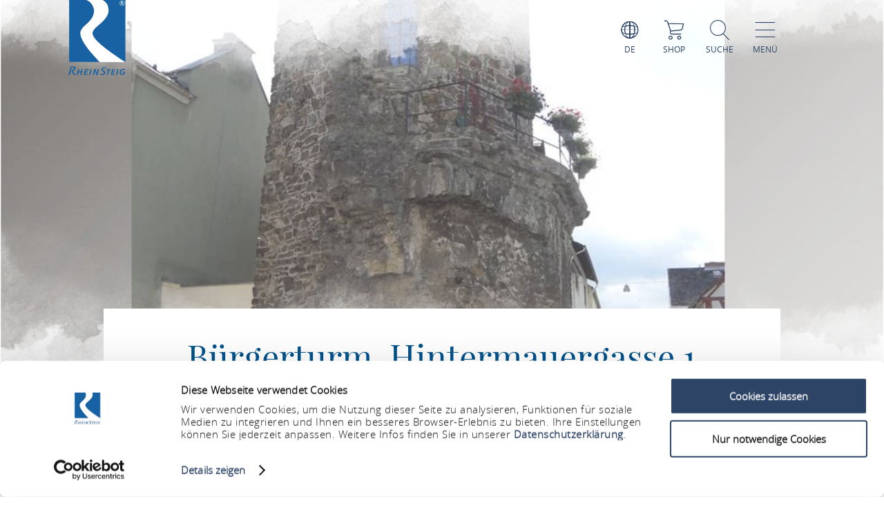

--- FILE ---
content_type: text/html; charset=UTF-8
request_url: https://www.rheinsteig.de/a-buergerturm-hintermauergasse-1
body_size: 11733
content:
<!DOCTYPE html><html lang="de" class="rheinsteig"><head><link rel="stylesheet" href="https://www.rheinsteig.de/portal/dist/_vendor/fonts/A.fonts-icomoon.0bfe24b0.css.pagespeed.cf.DBFfrH-eJG.css"><style>@font-face{font-family:mohaveregular;src:url(portal/dist/_vendor/fonts/Mohave/regular/mohave-regular-webfont.192c7d4a.woff2) format('woff2') , url(portal/dist/_vendor/fonts/Mohave/regular/mohave-regular-webfont.48edaaac.woff) format('woff');font-weight:400;font-style:normal;font-display:swap}</style><style>@font-face{font-family:open_sansregular;src:url(portal/dist/_vendor/fonts/Opensans/regular/opensans-regular-webfont.374b85b0.woff2) format('woff2') , url(portal/dist/_vendor/fonts/Opensans/regular/opensans-regular-webfont.60382fc0.woff) format('woff');font-weight:400;font-style:normal;font-display:swap}</style><style>@font-face{font-family:open_sansbold;src:url(portal/dist/_vendor/fonts/Opensans/bold/opensans-bold-webfont.9b1a6889.woff2) format('woff2') , url(portal/dist/_vendor/fonts/Opensans/bold/opensans-bold-webfont.c4e2ac1d.woff) format('woff');font-weight:400;font-style:normal;font-display:swap}</style><style>@font-face{font-family:open_sanslight;src:url(portal/dist/_vendor/fonts/Opensans/light/opensans-light-webfont.4fc3eb6a.woff2) format('woff2') , url(portal/dist/_vendor/fonts/Opensans/light/opensans-light-webfont.3d12c41e.woff) format('woff');font-weight:400;font-style:normal;font-display:swap}</style><style>@font-face{font-family:open_sanssemibold;src:url(portal/dist/_vendor/fonts/Opensans/semibold/opensans-semibold-webfont.7fa64dda.woff2) format('woff2') , url(portal/dist/_vendor/fonts/Opensans/semibold/opensans-semibold-webfont.ffef9210.woff) format('woff');font-weight:400;font-style:normal;font-display:swap}</style><style>@font-face{font-family:playfair_displayregular;src:url(portal/dist/_vendor/fonts/Playfairdisplay/regular/playfairdisplay-regular-webfont.b984f212.woff2) format('woff2') , url(portal/dist/_vendor/fonts/Playfairdisplay/regular/playfairdisplay-regular-webfont.8111c8bc.woff) format('woff');font-weight:400;font-style:normal;font-display:swap}</style><link rel="stylesheet" href="https://www.rheinsteig.de/portal/dist/atoms/grid/assets/styles/A.grid-base.555cb604.css.pagespeed.cf.wOXEFtiqys.css"><style>@media screen{html{height:auto;background:#fff;overflow-x:hidden}body,html{margin:0;border:0;padding:0;width:100%;box-sizing:border-box;-webkit-overflow-scrolling:touch}body{padding-top:102px}html.-state-noScroll,html.-state-noScroll>body{overflow-y:hidden}}@media screen and (min-width:1001px){body:not(.noBackground){background:url(portal/dist/organisms/frameTop/assets/images/xbackground.162aff9e.png.pagespeed.ic.FVVfAXs1w1.webp) repeat-y;background-size:contain}}@media screen{body.winter{background:url(portal/dist/organisms/frameTop/assets/images/xbackground_winter.b9513436.png.pagespeed.ic.5RPks3nXDz.webp);background-size:contain}a,button{cursor:pointer}em,strong{font:inherit}a{color:inherit}#CybotCookiebotDialogBodyContentTitle{font-size:17px}#CybotCookiebotDialog div{font:300 15px/18px open_sanslight,Arial,sans-serif;font-weight:300;font-style:normal;font-size:15px;line-height:18px}#CybotCookiebotDialogBodyButtonDecline{padding:5px}#CybotCookiebotDialogBodyButtonAccept,#CybotCookiebotDialogBodyButtonDetails{padding:5px 0}}</style><link rel="stylesheet" href="https://www.rheinsteig.de/portal/dist/organisms/pageHeader/assets/styles/pageHeader-base.c69c9906.css"><link rel="stylesheet" href="https://www.rheinsteig.de/portal/dist/organisms/offCanvas/assets/styles/A.offCanvas-base.d9d44b28.css.pagespeed.cf.jiNf82ukgg.css"><link rel="stylesheet" href="https://www.rheinsteig.de/portal/dist/organisms/offCanvasNav/assets/styles/A.offCanvasNav-base.61221a8e.css.pagespeed.cf.WlR-qCTOjZ.css"><link rel="stylesheet" href="https://www.rheinsteig.de/portal/dist/organisms/offCanvasLanguageSwitch/assets/styles/A.offCanvasLanguageSwitch-base.23acaa2c.css.pagespeed.cf.cxZFBt8K5K.css"><link rel="stylesheet" href="https://www.rheinsteig.de/portal/dist/organisms/offCanvasSearch/assets/styles/A.offCanvasSearch-base.59838b5d.css.pagespeed.cf.RWdmZfxNXF.css"><link rel="stylesheet" href="https://www.rheinsteig.de/portal/dist/organisms/textBlock/assets/styles/A.textBlock-base.df1e3625.css.pagespeed.cf.PT9828_o3w.css"><style>.headerImage{width:100%;position:relative;top:-102px;background:#fff;margin-bottom:-125px}</style><style>.headerImage__picture{background-color:#fff;display:block;height:100vh;overflow:hidden;position:relative;text-align:center;width:100%}.headerImage__picture::after{background:url(portal/dist/molecules/headerImage__picture/assets/images/headerMask_small.05bf964b.png.pagespeed.ce.Bb-WS4FcDJ.png) no-repeat;background-size:100% 100%;content:'';height:100%;left:0;pointer-events:none;position:absolute;top:0;width:100%}@media (min-width:1001px){.headerImage__picture::after{background-image:url(portal/dist/molecules/headerImage__picture/assets/images/headerMask.02fe04ec.png.pagespeed.ce.Av4E7B9RSa.png)}}.headerImage__picture>img{display:block;height:auto;left:50%;min-height:100%;min-width:100%;opacity:.8;position:absolute;top:50%;transform:translateX(-50%) translateY(-50%);width:auto}.icon-play.show{display:block;visibility:visible}.videoPlayButton.icon-play{font-size:100px;position:absolute;left:47%;top:45%;z-index:10;cursor:pointer;color:#fff}@media (max-width:550px){.videoPlayButton.icon-play{left:40%}}.headerImage .videoPlaceholder iframe{width:100%;height:100%;left:0;position:relative}.videoPlaceholder{visibility:hidden;position:relative;top:0;height:100%}.ytp-cued-thumbnail-overlay .ytp-large-play-button.ytp-button{display:none}</style><style>#breadcrumb{color:#2d4467;font:400 15px/2em open_sansregular,Arial,sans-serif;font-weight:400;font-style:normal;font-size:15px;line-height:2em;margin-bottom:40px}#breadcrumb p{margin:0;display:inline-block}@media screen and (max-width:550px){#breadcrumb{font:300 14px/2em open_sansregular,Arial,sans-serif;font-weight:300;font-style:normal;font-size:14px;line-height:2em}}#breadcrumb ul{margin:0 0 0 -20px;list-style:none}@media screen and (max-width:1000px){#breadcrumb{position:relative;overflow:auto}#breadcrumb ul{width:200%;top:0;position:absolute}}#breadcrumb ul>li{display:inline-block}#breadcrumb ul>li:not(:last-child)::after{content:'/';display:inline-block;margin:0 10px}#breadcrumb ul>li:last-child{font-weight:700}#breadcrumb ul>li:last-child>a{text-decoration:none}</style><style>.infoBlock{padding:75px;text-align:left}.infoBlock .infoBlock__headline{font:400 33px/1.42857143em open_sansregular,Arial,sans-serif;font-weight:400;font-style:normal;font-size:33px;line-height:1.42857143em;color:#2d4467;margin:0 0 5px;text-align:left;word-break:break-word}.infoBlock .infoBlock__headline::before{font-family:icomoon;content:"\e927";position:relative;font-size:38px;font-weight:900;bottom:-3px}.infoBlock .infoBlock__text{color:#a28f5c;margin-bottom:35px;overflow-wrap:break-word;font:400 20px/2em open_sansregular,Arial,sans-serif;font-weight:400;font-style:normal;font-size:20px;line-height:2em}</style><link rel="stylesheet" href="https://www.rheinsteig.de/portal/dist/organisms/impressions/assets/styles/A.impressions-base.e7257577.css.pagespeed.cf.q7ET2gEHbi.css"><style>.impressions__element{display:inline-block;height:250px;overflow:hidden;position:relative;vertical-align:top;width:90%}@media (min-width:551px){.impressions__element{height:320px;width:90%}}@media (min-width:1001px){.impressions__element:first-child:not(:last-child){height:65%;left:0;position:absolute;width:58%}.impressions__element:first-child:last-child{height:100%;left:0;position:absolute;width:100%}.impressions__element:nth-child(2):not(:last-child){bottom:0;height:46%;left:25%;position:absolute;width:41%}.impressions__element:nth-child(2):last-child{bottom:0;height:65%;position:absolute;right:0;width:58%}.impressions__element:nth-child(3){bottom:0;height:100%;position:absolute;right:0;width:33%}.impressions__element:nth-child(n+4){display:none}}.impressions__element__link{display:block;height:100%;left:0;position:absolute;top:0;width:100%}.impressions__element__icon,.impressions__element__image{left:50%;top:50%;transform:translateX(-50%) translateY(-50%);position:absolute}.impressions__element__image{display:block;height:auto;min-height:100%;min-width:100%;pointer-events:none;width:auto;z-index:1}.impressions__element__icon{color:#fff;font-size:60px;z-index:2}.impressions__element__trustYou{background:#fff;cursor:pointer;overflow:hidden;position:absolute;right:10px;top:10px;z-index:2}.impressions__element__trustYou iframe{border:0;box-sizing:border-box;height:35px;padding:5px 0 0 5px;pointer-events:none;width:200px}@media (max-width:1000px){.impressions__element .impressions__element__image{height:100%}}</style><style>.tabs-default,.tabs-default__positionHelper{position:relative}.tabs-default,.tabs__byline,.tabs__title{word-break:break-word}.tabs-default{z-index:1}.tabs-default__controls:not(.-js-tabs-default__controls--ready)+.tabs-default__positionHelper>.tabs-default__content:not(:first-child){display:none}.tabs-default__controls:not(.-js-tabs-default__controls--ready)+.tabs-default__positionHelper>.tabs-default__content:first-child{display:block}.tabs-default__controls.-js-tabs-default__controls--ready+.tabs-default__positionHelper>.tabs-default__content:not(.-js-tabs-default__content--active){display:none}.tabs__title{text-align:center;color:#cad2c1;margin:0;font:400 160px/1.0738255em mohaveregular,Arial,sans-serif;font-weight:400;font-style:normal;font-size:160px;line-height:1.0738255em}.tabs__byline,.tabs__subtitle{text-align:center;margin:0 0 30px}@media (max-width:1000px){.tabs__title{font:400 60px/1.33333333em mohaveregular,Arial,sans-serif;font-weight:400;font-style:normal;font-size:60px;line-height:1.33333333em}}@media (min-width:1001px){.tabs__title{font:400 160px/1.0738255em mohaveregular,Arial,sans-serif;font-weight:400;font-style:normal;font-size:160px;line-height:1.0738255em}}.tabs__byline{color:#2d4467;font:400 50px/1.42857143em playfair_displayregular,Arial,sans-serif;font-weight:400;font-style:normal;font-size:50px;line-height:1.42857143em}@media (max-width:1000px){.tabs__byline{font-size:30px}}.rrtProject .tabs__title{color:#a69462}.rheinburgenweg .tabs__byline{color:#ae0228}.rheinsteig .tabs__byline{color:#00528b}.winter .tabs__byline{color:#476da3}.tabs__subtitle{color:#2d4467;font:400 50px/1.42857143em playfair_displayregular,Arial,sans-serif;font-weight:400;font-style:normal;font-size:50px;line-height:1.42857143em}</style><link rel="stylesheet" href="https://www.rheinsteig.de/portal/dist/atoms/tabs.information__controls/assets/styles/A.tabs.information__controls-base.2b99d56d.css.pagespeed.cf.E6CMGxD7Cf.css"><style>.tab__services__guides__guideText{font:400 18px/25px open_sansregular,Arial,sans-serif;font-weight:400;font-style:normal;font-size:18px;line-height:25px;color:#2d4467}.tab__services__guides__openingTimes{font:400 18px/25px open_sanssemibold,Arial,sans-serif;font-weight:400;font-style:normal;font-size:18px;line-height:25px;color:#2d4467}</style><style>.tab__contactInfo{font:400 16px/25px open_sansregular,Arial,sans-serif;font-weight:400;font-style:normal;font-size:16px;line-height:25px;color:#2d4467}.tab__contactInfo__contact__title{font-weight:700}.tab__contactInfo__contact__city,.tab__contactInfo__contact__street,.tab__contactInfo__contact__title{margin-bottom:8px}a.routeButton{padding:5px;cursor:pointer;text-transform:uppercase;border:none;background:#a2466f;color:#fff;font:400 18px/1.76470588em playfair_displayregular,Arial,sans-serif;font-weight:400;font-size:18px;text-decoration:none}.rrtProject a.routeButton{background:#8e1c3f}.rheinburgenweg a.routeButton{background:#ae0228}.rheinsteig a.routeButton{background:#00528b}.tab__contactInfo__staticMap{height:360px;margin-bottom:25px}@media (max-width:900px){.tab__contactInfo__staticMap{margin-bottom:0;height:auto}}@media (max-width:630px){.tab__contactInfo__staticMap img{width:100%}}.tab__contactInfo__contact{padding-top:25px}@media (max-width:1000px){.tab__contactInfo__contact{width:80.5%!important}}@media (max-width:630px){.h-grid:not([class*=h-grid-ty-]):not(.h-grid-noMargin).tab__contactInfo{margin:0;width:100%}.h-grid:not([class*=h-grid-ty-]):not(.h-grid-noMargin) [class*=h-el-sm].tab__contactInfo__staticMap{margin:0;padding:0;width:100%}}</style><style>.cookieconsent-placeholder{max-height:100%;min-height:200px;background-color:#fff;width:100%;max-width:100%;display:-ms-flexbox;display:flex;-ms-flex-direction:column;flex-direction:column;-ms-flex-pack:center;justify-content:center;-ms-flex-align:center;align-items:center}.cookieconsent-placeholder__center{color:#000;margin:0 auto;font:300 1.2rem/1.5 open_sanslight,Arial,sans-serif;font-weight:300;font-style:normal;font-size:1.2rem;line-height:1.5;width:100%;display:-ms-flexbox;display:flex;-ms-flex-pack:center;justify-content:center;-ms-flex-align:center;align-items:center;-ms-flex-direction:column;flex-direction:column;z-index:1}@media (max-width:500px){.cookieconsent-placeholder__center{width:calc(100% - 20px)}}.cookieconsent-placeholder__center p{text-align:center!important}.cookieconsent-placeholder__center a{text-align:center!important;margin:0 auto!important}</style><style>.tab__distances__item::before{font-family:icomoon!important;speak:never;font-style:normal;font-weight:400;font-variant:normal;text-transform:none;line-height:1;-webkit-font-smoothing:antialiased;-moz-osx-font-smoothing:grayscale;content:"\e91f"}.tab__distances{list-style:none;margin:0;padding:0}.tab__distances__item{font:400 20px/27px open_sansregular,Arial,sans-serif;font-weight:400;font-style:normal;font-size:20px;line-height:27px;color:#2d4467;padding:0 0 25px 25px;position:relative}.tab__distances__item::before{font-size:11px;left:0;position:absolute;top:8px}.tab__distances__item strong{font:400 20px/27px open_sanssemibold,Arial,sans-serif;font-weight:400;font-style:normal;font-size:20px;line-height:27px}</style><style>.tab__certifications__info{margin-bottom:25px;font:400 18px/25px open_sansregular,Arial,sans-serif;font-weight:400;font-style:normal;font-size:18px;line-height:25px;color:#2d4467}.tab__certifications__info__certification{display:inline-block;font:400 18px/25px open_sansregular,Arial,sans-serif;font-weight:400;font-style:normal;font-size:18px;line-height:25px;color:#2d4467}.certificatesList{padding-bottom:15px}.certificatesList .tab__certifications__info__certification.certificate24 img{height:150px}.certificatesList .tab__certifications__info__certification img{height:100px}</style><style>.tab__endowments__info{margin-bottom:25px;font:400 18px/25px open_sansregular,Arial,sans-serif;font-weight:400;font-style:normal;font-size:18px;line-height:25px;color:#2d4467}.tab__endowments__info__endowment{font-family:icomoon,open_sansregular;display:inline-block;height:27px;margin-right:6px;font-size:20px}.tab__endowments__info__endowment::before{content:"\e920";padding:5px}.h-grid:not([class*=h-grid-sm-]):not(.h-grid-noMargin) .h-el-sm-10.tab__endowments__info{width:100%}.rrtProject .tab__endowments__info__endowment::before{color:#a69462}</style><style>.tab__services__pricing__category{font:400 18px/25px open_sansregular,Arial,sans-serif;font-weight:400;font-style:normal;font-size:18px;line-height:25px;color:#2d4467}.tab__services__pricing__price{font:400 18px/25px open_sanssemibold,Arial,sans-serif;font-weight:400;font-style:normal;font-size:18px;line-height:25px;color:#2d4467}</style><style>.tab__ticketInfo__priceInformation,.tab__ticketInfo__pricing{margin-bottom:25px;font:400 18px/25px open_sansregular,Arial,sans-serif;font-weight:400;font-style:normal;font-size:18px;line-height:25px;color:#2d4467}.tab__ticketInfo__pricing__price{font:400 18px/25px open_sanssemibold,Arial,sans-serif;font-weight:400;font-style:normal;font-size:18px;line-height:25px;color:#2d4467}.tab__ticketInfo__pricing__booking{text-align:center}.tab__ticketInfo__pricing__booking>button{bottom:0}</style><style>#pageFooter{overflow:hidden}@media (min-width:1001px){#pageFooter{background:url(portal/dist/organisms/pageFooter/assets/images/xfooterBackground.46df0aba.png.pagespeed.ic.t-Ds1eesla.webp) no-repeat #fff}}@media (max-width:1000px){#pageFooter{text-align:center;background:url(portal/dist/organisms/pageFooter/assets/images/xfooterBackgroundMobile.a060b145.png.pagespeed.ic.wa479LhJyW.webp) no-repeat #fff;background-size:cover}}@media (max-width:550px){#pageFooter{background-position:50% 50%}}@media (min-width:1001px){.winter #pageFooter{background:url(portal/dist/organisms/pageFooter/assets/images/xfooterBackgroundWinter.b96e8f51.png.pagespeed.ic.ZUJruSFp-T.webp) no-repeat #fff}}#pageFooter>.h-grid>h2{color:#cad2c1;margin:0}@media (min-width:1441px){#pageFooter>.h-grid>h2{font:400 160px/135px mohaveregular,Arial,sans-serif;font-weight:400;font-style:normal;font-size:160px;line-height:135px;padding-top:8px}}@media (max-width:1440px){#pageFooter>.h-grid>h2{font:400 55px/1.22222222em mohaveregular,Arial,sans-serif;font-weight:400;font-style:normal;font-size:55px;line-height:1.22222222em}}@media (max-width:550px){#pageFooter>.h-grid>h2{line-height:.9em}}@media (max-width:1000px){.winter #pageFooter{background:url(portal/dist/organisms/pageFooter/assets/images/xfooterBackgroundMobileWinter.d0a3125c.png.pagespeed.ic.AnP2F1HXli.webp) no-repeat #fff;background-size:cover}#pageFooter>.h-grid>h3{font-size:30px}}.rrtProject #pageFooter>.h-grid>h2{color:#a69462}#pageFooter.followingPagesFooter>.h-grid>h2{color:#4f9047}</style><link rel="stylesheet" href="https://www.rheinsteig.de/portal/dist/molecules/pageFooter__contact/assets/styles/A.pageFooter__contact-base.65c4921f.css.pagespeed.cf.Qi4L74I_V_.css"><style>.pageFooter__openingHours>h3{color:#2d4467;margin:0 0 30px}@media (min-width:1440px){.pageFooter__openingHours>h3{font:400 50px/1.1em playfair_displayregular,Arial,sans-serif;font-weight:400;font-style:normal;font-size:50px;line-height:1.1em}}@media (max-width:1439px){.pageFooter__openingHours>h3{font:400 35px/1.28571429em playfair_displayregular,Arial,sans-serif;font-weight:400;font-style:normal;font-size:35px;line-height:1.28571429em}}.pageFooter__openingHours{color:#0b1d38;padding-right:26px;font:300 20px/35px open_sansregular,Arial,sans-serif;font-weight:300;font-style:normal;font-size:20px;line-height:35px}.pageFooter__openingHours>ul{padding:0;margin:0;list-style-type:none}.pageFooter__openingHours>ul>li{display:-ms-flexbox;display:flex}.pageFooter__openingHours>ul>li>span:first-child{margin-right:25px}@media (min-width:1001px){.pageFooter__openingHours>ul>li>span:first-child{width:25%}}@media (max-width:1000px){.pageFooter__openingHours>ul>li>span:first-child{width:45%}}.pageFooter__openingHours>ul>li>span:not(:first-child){-ms-flex:1 1;flex:1 1}</style><style>.pageFooter__links{margin-bottom:0;position:relative}@media (max-width:550px){.pageFooter__links{bottom:10px}}.pageFooter__links>a{cursor:pointer;display:inline-block;text-transform:uppercase;color:#2d4467;font:400 18px/1em open_sansregular,Arial,sans-serif;font-weight:400;font-style:normal;font-size:18px;line-height:1em;padding:10px;-webkit-text-decoration-color:#6c775e;text-decoration-color:#6c775e}.pageFooter__links>a>[class*="icon-"]{color:#6c775e}.rrtProject .pageFooter__links>a{color:#8e1c3f;-webkit-text-decoration-color:#a69462;text-decoration-color:#a69462}.rrtProject .pageFooter__links>a>[class*="icon-"]{color:#a69462}</style><style>.pageFooter__backToTop{text-transform:uppercase;display:inline-block;text-decoration:none;color:#fff;font:400 16px/1em open_sansregular,Arial,sans-serif;font-weight:400;font-style:normal;font-size:16px;line-height:1em;position:relative;bottom:-5px}@media (max-width:1000px){.pageFooter__backToTop{text-align:center;width:100%;height:55px}}@media (min-width:1440px){.pageFooter__backToTop{float:right}}@media (max-width:550px){.pageFooter__backToTop{bottom:-5px}}.pageFooter__backToTop>[class^="icon-"]{display:block;text-align:center;font-size:28px}</style><style>.ps__rail-x,.ps__rail-y{display:none;opacity:0;position:absolute}.ps{overflow-anchor:none;-ms-overflow-style:none;touch-action:auto;-ms-touch-action:auto;overflow:auto!important}.ps__rail-x{transition:background-color .2s linear , opacity .2s linear;-webkit-transition:background-color .2s linear , opacity .2s linear;height:15px;bottom:0}.ps__rail-y{transition:background-color .2s linear , opacity .2s linear;-webkit-transition:background-color .2s linear , opacity .2s linear;width:15px;right:0}.ps--active-x>.ps__rail-x,.ps--active-y>.ps__rail-y{display:block;background-color:transparent}.ps--focus>.ps__rail-x,.ps--focus>.ps__rail-y,.ps--scrolling-x>.ps__rail-x,.ps--scrolling-y>.ps__rail-y,.ps:hover>.ps__rail-x,.ps:hover>.ps__rail-y{opacity:.6}.ps .ps__rail-x.ps--clicking,.ps .ps__rail-x:focus,.ps .ps__rail-x:hover,.ps .ps__rail-y.ps--clicking,.ps .ps__rail-y:focus,.ps .ps__rail-y:hover{background-color:#eee;opacity:.9}.ps__thumb-x,.ps__thumb-y{background-color:#aaa;border-radius:6px;position:absolute}.ps__thumb-x{transition:background-color .2s linear , height .2s ease-in-out;-webkit-transition:background-color .2s linear , height .2s ease-in-out;height:6px;bottom:2px}.ps__thumb-y{transition:background-color .2s linear , width .2s ease-in-out;-webkit-transition:background-color .2s linear , width .2s ease-in-out;width:6px;right:2px}.ps__rail-x.ps--clicking .ps__thumb-x,.ps__rail-x:focus>.ps__thumb-x,.ps__rail-x:hover>.ps__thumb-x{background-color:#999;height:11px}.ps__rail-y.ps--clicking .ps__thumb-y,.ps__rail-y:focus>.ps__thumb-y,.ps__rail-y:hover>.ps__thumb-y{background-color:#999;width:11px}@media screen and (-ms-high-contrast:active),(-ms-high-contrast:none){.ps{overflow:auto!important}}</style><script id="Cookiebot" src="https://consent.cookiebot.com/uc.js" data-cbid="fdb0aa8a-ce5d-4a6c-b793-cc2cc8cfc4b8" data-blockingmode="auto"></script><script>imx={dist:'https://www.rheinsteig.de/portal/dist',map:{"zoom":7,"coords":{"lat":50.322622,"lng":7.585644},"system":"googlemaps","accessKey":"AIzaSyCOPBjq4YQ5SlBljoJmmBSjiFY4QBp55YI","markers":{"activeDefault":"\/_vendor\/images\/map\/mapMarkerRheinsteig--active.png"}},language:'de',translations:{autocomplete:{hits:'Treffer'}},mapMarkerActive:'https://www.rheinsteig.de/portal/dist//_vendor/images/map/mapMarkerRheinsteig--active.png'}</script><link rel="apple-touch-icon" sizes="180x180" href="/portal/dist/_vendor/favicons/rheinsteig/xapple-touch-icon.png.pagespeed.ic.vPq0E0sByh.webp"><link rel="icon" type="image/png" href="/portal/dist/_vendor/favicons/rheinsteig/xfavicon-32x32.png.pagespeed.ic.HKKgNKgKOD.webp" sizes="32x32"><link rel="icon" type="image/png" href="/portal/dist/_vendor/favicons/rheinsteig/xfavicon-16x16.png.pagespeed.ic.eFM3lp_iKY.webp" sizes="16x16"><link rel="manifest" href="/portal/dist/_vendor/favicons/rheinsteig/manifest.json"><link rel="shortcut icon" href="/portal/dist/_vendor/favicons/rheinsteig/favicon.ico"><meta name="msapplication-config" content="/portal/dist/_vendor/favicons/rheinsteig/browserconfig.xml"><meta charset="utf-8"><meta name="viewport" content="width=device-width, initial-scale=1, maximum-scale=1, user-scalable=1"><title>Bürgerturm, Hintermauergasse 1</title><meta name="robots" content="index, follow, noodp"><meta name="description" content="Der B&uuml;rgerturm steht an der Ecke Fr&uuml;hmesserstr./Hintermauergasse und ist in Privatbesitz. &nbsp;"><meta name="publisher" content="Romantischer Rhein Tourismus GmbH"><meta name="google-site-verification" content="DA7_DVxdasuuDypv-Nqw3UrFPXyPM0nBgcitKdeol5A"><meta name="date" content="2026-01-19T01:52:30+01:00"><meta name="geo.position" content="50.301150621299;7.6059818744827"><meta name="ICBM" content="50.301150621299, 7.6059818744827"><meta property="og:title" content="B&uuml;rgerturm, Hintermauergasse 1"><meta property="og:description" content="Der B&uuml;rgerturm steht an der Ecke Fr&uuml;hmesserstr./Hintermauergasse und ist in Privatbesitz. &nbsp;"><meta property="og:site_name" content=""><meta property="og:url" content="https://www.rheinsteig.de/a-buergerturm-hintermauergasse-1"><meta property="og:image" content="https://resc.deskline.net/images/RPT/1/765db9ce-13ee-4be9-95db-26d72573b332/99/image.jpg"><meta property="og:type" content="article"><link rel="canonical" href="https://www.rheinsteig.de/a-buergerturm-hintermauergasse-1"><!-- Global site tag (gtag.js) - Google Analytics --><script type="text/plain" data-cookieconsent="marketing" async src="https://www.googletagmanager.com/gtag/js?id=UA-10093937-1"></script><script type="text/plain" data-cookieconsent="marketing">
window.dataLayer = window.dataLayer || [];function gtag() {
dataLayer.push(arguments);
}gtag('js', new Date());gtag('config', 'UA-10093937-1');
</script><script type="text/plain" data-cookieconsent="marketing">
(function(w, d, s, l, i) {
w[l] = w[l] || [];
w[l].push({
'gtm.start':
new Date().getTime(), event: 'gtm.js'
});
var f = d.getElementsByTagName(s)[0],
j = d.createElement(s), dl = l != 'dataLayer' ? '&l=' + l : '';
j.async = true;
j.src =
'https://www.googletagmanager.com/gtm.js?id=' + i + dl;
f.parentNode.insertBefore(j, f);
})(window, document, 'script', 'dataLayer', 'GTM-P4VN7KQ');
</script><script defer src="https://www.rheinsteig.de/portal/dist/organisms/headerImage/assets/scripts/headerImage-keyVisualVideo.3216daa6.js"></script></head><body><noscript><meta HTTP-EQUIV="refresh" content="0;url='https://www.rheinsteig.de/a-buergerturm-hintermauergasse-1?PageSpeed=noscript'" /><style><!--table,div,span,font,p{display:none} --></style><div style="display:block">Please click <a href="https://www.rheinsteig.de/a-buergerturm-hintermauergasse-1?PageSpeed=noscript">here</a> if you are not redirected within a few seconds.</div></noscript><!-- Google Tag Manager (noscript) --><noscript><iframe src="https://www.googletagmanager.com/ns.html?id=GTM-P4VN7KQ" height="0" width="0" style="display:none;visibility:hidden"></iframe></noscript><!-- End Google Tag Manager (noscript) --><header id="pageHeader" class="rheinsteig" itemscope itemtype="https://schema.org/WPHeader" role="banner"><div class="h-grid"><a href="https://www.rheinsteig.de/" id="pageHeader__logo" class="h-el-lg-2 rheinsteig largeHeaderLogo"><img src="https://www.rheinsteig.de/portal/dist/_vendor/images/rheinsteig/logo.svg" class="desktopLogo" alt="Logo"></a><div id="pageHeader__functions" class="h-el-lg-10 h-el-md-8  h-el-sm-8 h-el-ty-8 "><div class="pageHeader__functions__element" id="pageHeader__languageSwitch"><span class="icon-globe"></span><span class="text">de</span><ul id="pageHeader__languageSwitch__languages"><li class="pageHeader__languageSwitch__languages__language"><a href="https://www.rheinsteig.de/en/a-buergerturm-hintermauergasse-1">
English
</a></li><li class="pageHeader__languageSwitch__languages__language"><a href="https://www.rheinsteig.de/nl/a-buergerturm-hintermauergasse-1">
Nederlands
</a></li></ul></div><a href="https://www.romantischer-rhein.de/webshop#/erlebnisse"><div id="pageHeader__shop" class="pageHeader__functions__element"><span class="icon-shopping-cart"></span><span class="text">Shop</span></div></a><div class="pageHeader__functions__element" id="pageHeader__searchOpener" data-js_offcanvasSearchOpener="true"><span class="icon-search"></span><span class="text">Suche</span></div><div class="pageHeader__functions__element" data-js_offcanvasopener="true"><span class="icon-men"></span><span class="text">Menü</span></div></div></div></header><div id="offCanvas"><div id="offCanvas__nav" role="navigation"><div class="h-grid"><div class="offCanvas__nav__menu h-el-lg-12 h-el-ty-12 v-el-1 "><div class="offCanvas__nav__menu__linkList"><div class="offCanvas__nav__menu__element" id="languageSwitchOpener" data-js_offcanvasLanguageSwitchOpener="true"><span class="icon-globe"></span><span class="text">de</span></div><a href="https://www.romantischer-rhein.de/webshop#/erlebnisse" target="_blank"><div id="offCanvas__nav__shop" class="offCanvas__nav__menu__element"><span class="icon-shopping-cart"></span><span class="text">Shop</span></div></a><div class="offCanvas__nav__menu__element" id="searchOpener" data-js_offcanvasSearchOpener="true"><span class="icon-search"></span><span class="text">Suche</span></div><div id="offCanvas__nav__closer" class="offCanvas__nav__menu__element"><span class="icon-close"></span><span class="text">Schliessen</span></div></div></div><div class="offCanvas__nav__list"><div class="offCanvas__nav__list__column rheinsteig"><h3><a href="https://www.rheinsteig.de/rheinsteig/rheinsteig-portrait">Portrait</a></h3><span class="icon-plus openCloseSwitch"></span><span class="icon-minus  openCloseSwitch"></span><ul class="offCanvas__nav__list__column__list"><li class="offCanvas__nav__list__column__list__node state__inactive"><h4><a href="https://www.rheinsteig.de/rheinsteig/rheinsteig-portrait/philosophie">Philosophie</a></h4></li><li class="offCanvas__nav__list__column__list__node state__inactive"><h4><a href="https://www.rheinsteig.de/rheinsteig/rheinsteig-portrait/deutsches-wandersiegel">Deutsches Wandersiegel</a></h4></li><li class="offCanvas__nav__list__column__list__node state__inactive"><h4><a href="https://www.rheinsteig.de/rheinsteig/rheinsteig-portrait/markierung-rheinsteig">Markierung</a></h4></li><li class="offCanvas__nav__list__column__list__node state__inactive"><h4><a href="https://www.rheinsteig.de/rheinsteig/rheinsteig-portrait/wegweisung-rheinsteig">Wegweisung</a></h4></li></div><div class="offCanvas__nav__list__column rheinsteig"><h3><a href="https://www.rheinsteig.de/rheinsteig/rheinsteig-etappen">Etappen</a></h3><span class="icon-plus openCloseSwitch"></span><span class="icon-minus  openCloseSwitch"></span><ul class="offCanvas__nav__list__column__list"><li class="offCanvas__nav__list__column__list__node state__inactive"><h4><a href="https://www.rheinsteig.de/rheinsteig/rheinsteig-etappen/rheinsteig-etappen-siebengebirge">Siebengebirge</a></h4></li><li class="offCanvas__nav__list__column__list__node state__inactive"><h4><a href="https://www.rheinsteig.de/rheinsteig/rheinsteig-etappen/rheinsteig-etappen-unteres-mittelrheintal">Unteres Mittelrheintal</a></h4></li><li class="offCanvas__nav__list__column__list__node state__inactive"><h4><a href="https://www.rheinsteig.de/rheinsteig/rheinsteig-etappen/rheinsteig-etappen-oberes-mittelrheintal">Oberes Mittelrheintal</a></h4></li><li class="offCanvas__nav__list__column__list__node state__inactive"><h4><a href="https://www.rheinsteig.de/rheinsteig/rheinsteig-etappen/rheinsteig-etappen-rheingau">Rheingau</a></h4></li><li class="offCanvas__nav__list__column__list__node state__inactive"><h4><a href="https://rrt.infomaxnet.de/a-52">Rheinsteig gesamt (Gehrichtung Nord-Süd)</a></h4></li><li class="offCanvas__nav__list__column__list__node state__inactive"><h4><a href="http://rrt.infomaxnet.de/a-19">Rheinsteig gesamt (Gehrichting Süd-Nord)</a></h4></li><li class="offCanvas__nav__list__column__list__node state__inactive"><h4><a href="https://www.rheinsteig.de/rheinsteig/rheinsteig-etappen/premium-rundwege-am-rheinsteig">Premium-Rundwege am Rheinsteig</a></h4></li></div><div class="offCanvas__nav__list__column rheinsteig"><h3><a href="https://www.rheinsteig.de/rheinsteig/informationen/sehenswuerdigkeiten-am-rheinsteig">Informationen</a></h3><span class="icon-plus openCloseSwitch"></span><span class="icon-minus  openCloseSwitch"></span><ul class="offCanvas__nav__list__column__list"><li class="offCanvas__nav__list__column__list__node state__inactive"><h4><a href="https://www.rheinsteig.de/rheinsteig/informationen/wegemeldungen">Wegemeldungen</a></h4></li><li class="offCanvas__nav__list__column__list__node state__inactive"><h4><a href="https://www.rheinsteig.de/rheinsteig/informationen/sehenswuerdigkeiten-am-rheinsteig">Sehenswürdigkeiten</a></h4></li><li class="offCanvas__nav__list__column__list__node state__inactive"><h4><a href="https://www.rheinsteig.de/rheinsteig/informationen/veranstaltungen-am-rheinsteig">Veranstaltungen</a></h4></li><li class="offCanvas__nav__list__column__list__node state__inactive"><h4><a href="https://www.rheinsteig.de/rheinsteig/informationen/sicherheitshinweise">Sicherheitshinweise</a></h4></li><li class="offCanvas__nav__list__column__list__node state__inactive"><h4><a href="https://www.rheinsteig.de/rheinsteig/informationen/biken-und-reiten">Biken &amp; Reiten</a></h4></li></div><div class="offCanvas__nav__list__column rheinsteig"><h3><a href="https://www.rheinsteig.de/rheinsteig/gastgeber-und-wanderangebote/unterkuenfte-am-rheinsteig">Gastgeber &amp; Wanderangebote</a></h3><span class="icon-plus openCloseSwitch"></span><span class="icon-minus  openCloseSwitch"></span><ul class="offCanvas__nav__list__column__list"><li class="offCanvas__nav__list__column__list__node state__inactive"><h4><a href="https://www.rheinsteig.de/rheinsteig/gastgeber-und-wanderangebote/unterkuenfte-am-rheinsteig">Unterkünfte</a></h4></li><li class="offCanvas__nav__list__column__list__node state__inactive"><h4><a href="https://www.rheinsteig.de/rheinsteig/gastgeber-und-wanderangebote/wanderangebote-rheinsteig">Wanderangebote</a></h4></li><li class="offCanvas__nav__list__column__list__node state__inactive"><h4><a href="https://www.rheinsteig.de/rheinsteig/gastgeber-und-wanderangebote/gastronomie-am-rheinsteig">Gastronomie</a></h4></li></div><div class="offCanvas__nav__list__column rheinsteig"><h3><a href="https://www.rheinsteig.de/rheinsteig/service-rheinsteig/kontakt-rheinsteig">Service</a></h3><span class="icon-plus openCloseSwitch"></span><span class="icon-minus  openCloseSwitch"></span><ul class="offCanvas__nav__list__column__list"><li class="offCanvas__nav__list__column__list__node state__inactive"><h4><a href="https://www.rheinsteig.de/rheinsteig/service-rheinsteig/kontakt-rheinsteig">Kontakt</a></h4></li><li class="offCanvas__nav__list__column__list__node state__inactive"><h4><a href="https://www.rheinsteig.de/rheinsteig/prospektbestellung-rheinsteig-1">Prospektbestellung</a></h4></li><li class="offCanvas__nav__list__column__list__node state__inactive"><h4><a href="https://www.romantischer-rhein.de/webshop#/erlebnisse">Webshop</a></h4></li></div></div></div></div></div><div id="offCanvasLanguageSwitch"><div id="offCanvas__languageSwitch"><div class="h-grid"><div class="offCanvas__languageSwitch__menu h-el-lg-12 h-el-ty-12 v-el-1 "><div class="offCanvas__languageSwitch__menu__linkList"><div class="offCanvas__languageSwitch__menu__element offCanvas__languageSwitch__menu__element--active"><span class="icon-globe"></span><span class="text">de</span></div><a href="https://www.romantischer-rhein.de/webshop#/erlebnisse" target="_blank"><div id="offCanvas__languageSwitch__shop" class="offCanvas__languageSwitch__menu__element"><span class="icon-shopping-cart"></span><span class="text">Shop</span></div></a><div class="offCanvas__languageSwitch__menu__element" id="languageSwitch__searchOpener" data-js_offcanvasSearchOpener="true"><span class="icon-search"></span><span class="text">Suche</span></div><div id="offCanvas__languageSwitch__closer" class="offCanvas__languageSwitch__menu__element"><span class="icon-close"></span><span class="text">Schliessen</span></div></div></div><ul class="offCanvas__languageSwitch__languages"><li class="offCanvas__languageSwitch__languages__language"><a href="https://www.rheinsteig.de/en/a-buergerturm-hintermauergasse-1">
English
</a></li><li class="offCanvas__languageSwitch__languages__language"><a href="https://www.rheinsteig.de/nl/a-buergerturm-hintermauergasse-1">
Dutch
</a></li></ul></div></div></div><div id="offCanvasSearch"><div id="offCanvas__search"><div class="h-grid"><div class="offCanvas__search__menu h-el-lg-12 h-el-ty-12 v-el-1 "><div class="offCanvas__search__menu__linkList"><div id="offCanvas__search__closer" class="offCanvas__search__menu__element"><span class="icon-close"></span><span class="text">Schliessen</span></div></div></div><h2 class="offCanvas__search__title">Suche</h2><h3 class="offCanvas__search__subtitle">Ich suche nach...</h3><div class="h-el-lg-6 h-el-sm-12 h-off-lg-3 h-off-sm-0"><form action="https://www.rheinsteig.de/rheinsteig/volltextsuche-rheinsteig" class="offCanvas__search__form" data-autocomplete="offCanvas__search__all"><input type="hidden" name="form" value="search"><input type="radio" name="filterTab" checked value="all" id="filterTab-all" class="name-filtertab value-all hide not-checked "><label for="filterTab-all" class="name-filtertab value-all hide not-checked label-all ">all</label><div class="offCanvas__search__autocomplete"><input type="text" name="query" id="offCanvas__search__form__term" class="name-query " value="" placeholder="Ich suche nach…"><label for="offCanvas__search__form__term" class="icon trigger" aria-hidden="true"><button type="submit" class="icon-search"></button></label><div class="offCanvas__search__autocomplete_field"><h4>Suchvorschläge</h4></div></div></form></div></div></div></div><div class="headerImage"><picture class="headerImage__picture"><source srcset="https://www.rheinsteig.de/images/2lypzwzkdkw-/buergerturm.webp" media="(min-width: 1441px)" type="image/webp"><source srcset="https://www.rheinsteig.de/images/bpp5kwjy8ty-/buergerturm.webp" media="(min-width: 1001px)" type="image/webp"><source srcset="https://www.rheinsteig.de/images/cd8wpf4tdgg-/buergerturm.webp" media="(max-width: 650px) and (min-width:401px) and (orientation: landscape)" type="image/webp"><source srcset="https://www.rheinsteig.de/images/e!a!nwmaplc-/buergerturm.webp" media="(max-width: 400px) and (orientation: landscape)" type="image/webp"><source srcset="https://www.rheinsteig.de/images/j!43r8sgkzm-/buergerturm.webp" media="(max-width: 1200px) and (min-width:906px) and (orientation: portrait)" type="image/webp"><source srcset="https://www.rheinsteig.de/images/3ld8rzl3qqa-/buergerturm.webp" media="(max-width: 905px) and (min-width:551px) and (orientation: portrait)" type="image/webp"><source srcset="https://www.rheinsteig.de/images/snyferaeg54-/buergerturm.webp" media="(max-width: 550px) and (min-width:401px) and (orientation: portrait)" type="image/webp"><source srcset="https://www.rheinsteig.de/images/un5eobqfyds-/buergerturm.webp" media="(max-width: 400px) and (orientation: portrait)" type="image/webp"><source srcset="https://www.rheinsteig.de/images/7!qymnnirrw-/buergerturm.jpg" media="(min-width: 1441px)"><source srcset="https://www.rheinsteig.de/images/nhwdje_tdis-/buergerturm.jpg" media="(min-width: 1001px)"><source srcset="https://www.rheinsteig.de/images/ohmmg65hrfc-/buergerturm.jpg" media="(max-width: 650px) and (min-width:401px) and (orientation: landscape)"><source srcset="https://www.rheinsteig.de/images/wlx9igmimii-/buergerturm.jpg" media="(max-width: 400px) and (orientation: landscape)"><source srcset="https://www.rheinsteig.de/images/bssr4a2p2fo-/buergerturm.jpg" media="(max-width: 1200px) and (min-width:906px) and (orientation: portrait)"><source srcset="https://www.rheinsteig.de/images/eajkjypsueg-/buergerturm.jpg" media="(max-width: 905px) and (min-width:551px) and (orientation: portrait)"><source srcset="https://www.rheinsteig.de/images/iamxejy3y6q-/buergerturm.jpg" media="(max-width: 550px) and (min-width:401px) and (orientation: portrait)"><source srcset="https://www.rheinsteig.de/images/iatyr2usctu-/buergerturm.jpg" media="(max-width: 400px) and (orientation: portrait)"><img src="https://www.rheinsteig.de/images/7!qymnnirrw-/buergerturm.jpg" srcset="https://www.rheinsteig.de/images/7!qymnnirrw-/buergerturm.jpg" alt="B&uuml;rgerturm | &copy; Stadt Lahnstein" title="B&uuml;rgerturm | &copy; Stadt Lahnstein" width="1920" height="1080" loading="lazy"></picture></div><div class="h-grid" data-ident="address_4634"><article class="textBlock h-el-lg-10  h-el-ty-12  h-off-lg-1 h-off-ty-0 whiteBackground"><h2>Bürgerturm, Hintermauergasse 1</h2><p class="textBlock__location">
                Salhofplatz 3, 56112 Lahnstein
      </p><div class="textBlock__eventLinks"><a href="tel:00492621914171"><div class="textBlock__eventLinks__element"><span class="icon-phone"></span><span class="text">Anrufen</span></div></a><a href="#informationTabs" id="headerMapIcon"><div class="textBlock__eventLinks__element"><span class="icon-mapMarkerOutline"></span><span class="text">Karte</span></div></a></div><nav id="breadcrumb"><p>Sie sind hier:</p><ul class="h-el-lg-10 h-el-md-10 h-off-md-2 h-el-sm-12 h-off-sm-0" itemscope itemtype="https://schema.org/BreadcrumbList"><li itemprop="itemListElement" itemscope itemtype="https://schema.org/ListItem"><a itemprop="item" href="https://www.rheinsteig.de/"><span itemprop="name">Startseite</span></a><meta itemprop="position" content="1"></li><li itemprop="itemListElement" itemscope itemtype="https://schema.org/ListItem"><a itemprop="item" href="https://www.rheinsteig.de/"><span itemprop="name">Bürgerturm, Hintermauergasse 1</span></a><meta itemprop="position" content="2"></li></ul></nav><div class="textBlock__description"><p>Der Bürgerturm steht an der Ecke Frühmesserstr./Hintermauergasse und ist in Privatbesitz.</p><p> </p></div><div class="textBlock__text  "><p>Erbaut wurde der Turm 1324 im Auftrag des Mainzer Kurfürsten . Der Bürgerturm ist achteckig gebaut, ca. 14 Meter hoch und besteht aus Bruchsteinmauerwerk. </p><p>Früher wurde der Turm Gysenthorme (1436), danach Geisenthorm und 1702 als dicker Turm bezeichnet. </p><p>Da der Turm im 19. Jahrhundert versteigert wurde, gelang er in Privatbesitz. Der Bürgerturm wurde 2000/2001 aufwändig saniert. Der Wehrgang ist heute noch am Turm erkennbar und verlief an der Westseite. Darüber hinaus sind am Bürgerturm noch Stadtmauerreste erhalten geblieben. </p><p>Seit dem Jahr 1980 ist der Turm als Denkmal ausgewiesen. Er ist bewohnt. Das Objekt „Bürgerturm in Oberlahnstein“ ist ein eingetragenes Baudenkmal (Denkmalverzeichnis Rhein-Lahn-Kreis, S. 53). <br></p><p><br></p></div></article></div><div class="h-grid v-el-2 impressions" data-ident="address_4634"><div class="impressions__rowContainer h-el-lg-12"><div class="impressions__row"><div class="impressions__element"><a href="https://www.rheinsteig.de/images/fixrwkmi25q-/buergerturm.jpg" class="impressions__element__link" data-href="https://www.rheinsteig.de/images/fixrwkmi25q-/buergerturm.jpg" data-title="Bürgerturm | © Stadt Lahnstein"><picture><source srcset="https://www.rheinsteig.de/images/lzw!lo4fobk-/buergerturm.webp" media="(min-width: 1441px)" type="image/webp"><source srcset="https://www.rheinsteig.de/images/k9g7hylysa0-/buergerturm.webp" media="(min-width: 1001px)" type="image/webp"><source srcset="https://www.rheinsteig.de/images/hhgp56qglji-/buergerturm.webp" media="(min-width: 551px)" type="image/webp"><source srcset="https://www.rheinsteig.de/images/pz!tqpkvg4i-/buergerturm.webp" media="(max-width: 550px)" type="image/webp"><source srcset="https://www.rheinsteig.de/images/_6xavg8awp8-/buergerturm.jpg" media="(min-width: 1441px)"><source srcset="https://www.rheinsteig.de/images/przyut!tgii-/buergerturm.jpg" media="(min-width: 1001px)"><source srcset="https://www.rheinsteig.de/images/du1mmf8!r8g-/buergerturm.jpg" media="(min-width: 551px)"><source srcset="https://www.rheinsteig.de/images/enxnnppzsjk-/buergerturm.jpg" media="(max-width: 550px)"><img src="https://www.rheinsteig.de/images/_6xavg8awp8-/buergerturm.jpg" srcset="https://www.rheinsteig.de/images/_6xavg8awp8-/buergerturm.jpg" alt="B&uuml;rgerturm | &copy; Stadt Lahnstein" title="B&uuml;rgerturm | &copy; Stadt Lahnstein" class="impressions__element__image" width="923" height="513" loading="lazy"></picture></a></div><div class="impressions__element"><a href="https://www.rheinsteig.de/images/kppaif0npww-/buergerturm-hintermauergasse-lahnstein.jpg" class="impressions__element__link" data-href="https://www.rheinsteig.de/images/kppaif0npww-/buergerturm-hintermauergasse-lahnstein.jpg" data-title="Bürgerturm Hintermauergasse Lahnstein | © Stadt Lahnstein"><picture><source srcset="https://www.rheinsteig.de/images/wh8e79rjsus-/buergerturm-hintermauergasse-lahnstein.webp" media="(min-width: 1441px)" type="image/webp"><source srcset="https://www.rheinsteig.de/images/zfp51gceylw-/buergerturm-hintermauergasse-lahnstein.webp" media="(min-width: 1001px)" type="image/webp"><source srcset="https://www.rheinsteig.de/images/pxm0alkgxl8-/buergerturm-hintermauergasse-lahnstein.webp" media="(min-width: 551px)" type="image/webp"><source srcset="https://www.rheinsteig.de/images/swim0dxsuok-/buergerturm-hintermauergasse-lahnstein.webp" media="(max-width: 550px)" type="image/webp"><source srcset="https://www.rheinsteig.de/images/i_t!avqx73a-/buergerturm-hintermauergasse-lahnstein.jpg" media="(min-width: 1441px)"><source srcset="https://www.rheinsteig.de/images/wn!8memoeuy-/buergerturm-hintermauergasse-lahnstein.jpg" media="(min-width: 1001px)"><source srcset="https://www.rheinsteig.de/images/j_xapgcxnay-/buergerturm-hintermauergasse-lahnstein.jpg" media="(min-width: 551px)"><source srcset="https://www.rheinsteig.de/images/qn1xkqxxofc-/buergerturm-hintermauergasse-lahnstein.jpg" media="(max-width: 550px)"><img src="https://www.rheinsteig.de/images/i_t!avqx73a-/buergerturm-hintermauergasse-lahnstein.jpg" srcset="https://www.rheinsteig.de/images/i_t!avqx73a-/buergerturm-hintermauergasse-lahnstein.jpg" alt="B&uuml;rgerturm Hintermauergasse Lahnstein | &copy; Stadt Lahnstein" title="B&uuml;rgerturm Hintermauergasse Lahnstein | &copy; Stadt Lahnstein" class="impressions__element__image" width="953" height="513" loading="lazy"></picture></a></div></div></div></div><section class="tabs-default v-el-1" id="informationTabs" data-ident="address_4634"><div class="h-grid tabs__titleContainer"><h2 class="tabs__title h-el-lg-12">Bürgerturm, Hintermauergasse 1</h2></div><div class="tabs-default__controls h-grid-noMargin h-grid-lg-12 h-grid-md-12 h-grid-sm-12" aria-hidden="true"><a href="javascript:void(0);" class="arrowLeft"><span class="icon-arrowLeft"></span></a><a href="javascript:void(0);" class="arrowRight"><span class="icon-arrowRight"></span></a><div class="h-el-lg-10 h-el-md-12 h-el-sm-12 h-off-lg-1 h-off-md-0"><a href="javascript:void(0);" class="tabs-default__controls__element" data-js_tabname="contact">
Adresse & Kontaktinformation
</a><a href="javascript:void(0);" class="tabs-default__controls__element" data-js_tabname="openingtimesAndGuides">
Öffnungszeiten
</a></div></div><div class="tabs-default__positionHelper"><div class="tabs-default__content openingtimesAndGuides" data-js_tabname="openingtimesAndGuides"><div class="h-grid tab__openingTimes"><div class="tab__services__guides h-el-lg-5 h-el-sm-10 h-off-lg-1 h-off-sm-1"><span class="tab__services__guides__openingTimes">Vom 01.02.2022 bis zum 31.12.2030</span><br><br><span class="tab__services__guides__openingTimes">Öffnungszeiten: </span><br><span class="tab__services__guides__openingTimes">Montag:  Uhr </span><br><span class="tab__services__guides__openingTimes">Dienstag:  Uhr </span><br><span class="tab__services__guides__openingTimes">Mittwoch:  Uhr </span><br><span class="tab__services__guides__openingTimes">Donnerstag:  Uhr </span><br><span class="tab__services__guides__openingTimes">Freitag:  Uhr </span><br><span class="tab__services__guides__openingTimes">Samstag:  Uhr </span><br><span class="tab__services__guides__openingTimes">Sonntag:  Uhr </span><br><span class="tab__services__guides__guideText"></span></div></div><br></div><div class="tabs-default__content contact" data-js_tabname="contact"><div class="tab__contactInfo h-grid"><div class="tab__contactInfo__staticMap h-el-lg-5 h-el-sm-10 h-off-lg-1 h-off-sm-1 "><div class="cookieconsent-placeholder cookieconsent-optout-marketing" id="consentReminder"><div class="cookieconsent-placeholder__center"><p>Um diesen Inhalt zu sehen müssen Sie den Drittanbieter Cookies zustimmen.</p><button onclick="Cookiebot.renew()" class="formButton" style="bottom: 0px!important;">Einstellungen aktualisieren</button></div></div><img data-cookieblock-src="https://maps.googleapis.com/maps/api/staticmap?center=50.301150621299,7.6059818744827&zoom=17&size=500x400&key=AIzaSyCOPBjq4YQ5SlBljoJmmBSjiFY4QBp55YI&&format=png&sensor=false&maptype=roadmap&markers=icon:https://rrt.infomaxnet.de/portal/dist/_vendor/images/map/mapMarkerRheinsteig--active.png|50.301150621299,7.6059818744827&style=feature%3Aall%7Celement%3Ageometry%7Cvisibility%3Aon%7C&style=feature%3Aall%7Celement%3Alabels.text%7Cvisibility%3Aoff%7C&style=feature%3Aadministrative%7Celement%3Aall%7Cvisibility%3Aoff%7C&style=feature%3Aadministrative%7Celement%3Alabels.text%7Cvisibility%3Aon%7C&style=feature%3Alandscape.man_made%7Celement%3Ageometry.fill%7Ccolor%3A0xf0eeee%7Cvisibility%3Aon%7C&style=feature%3Alandscape.natural%7Celement%3Ageometry.fill%7Ccolor%3A0xffffff%7Cvisibility%3Aon%7C&style=feature%3Apoi%7Celement%3Aall%7Cvisibility%3Aon%7C&style=feature%3Apoi%7Celement%3Alabels%7Cvisibility%3Aon%7C&style=feature%3Apoi%7Celement%3Alabels.icon%7Cvisibility%3Aon%7C&style=feature%3Apoi.attraction%7Celement%3Aall%7Cvisibility%3Aoff%7C&style=feature%3Apoi.business%7Celement%3Aall%7Cvisibility%3Aoff%7C&style=feature%3Apoi.government%7Celement%3Ageometry%7Cvisibility%3Aoff%7C&style=feature%3Apoi.medical%7Celement%3Aall%7Cvisibility%3Aoff%7C&style=feature%3Apoi.park%7Celement%3Aall%7Ccolor%3A0xc7ca91%7Cgamma%3A1.51%7C&style=feature%3Apoi.park%7Celement%3Alabels.icon%7Cvisibility%3Aoff%7C&style=feature%3Apoi.place_of_worship%7Celement%3Aall%7Cvisibility%3Aoff%7C&style=feature%3Apoi.school%7Celement%3Aall%7Cvisibility%3Aoff%7C&style=feature%3Apoi.sports_complex%7Celement%3Aall%7Cvisibility%3Aoff%7C&style=feature%3Apoi.sports_complex%7Celement%3Ageometry%7Ccolor%3A0xc7c7c7%7Cvisibility%3Aoff%7C&style=feature%3Aroad%7Celement%3Aall%7Ccolor%3A0xffffff%7Cvisibility%3Aon%7C&style=feature%3Aroad%7Celement%3Ageometry%7Cvisibility%3Aon%7Ccolor%3A0xd2d0d0%7C&style=feature%3Aroad%7Celement%3Alabels.text%7Cvisibility%3Asimplified%7Ccolor%3A0x818181%7C&style=feature%3Aroad.highway%7Celement%3Alabels.icon%7Ccolor%3A0xffffff%7Cvisibility%3Aoff%7C&style=feature%3Aroad.arterial%7Celement%3Alabels.icon%7Cvisibility%3Aoff%7C&style=feature%3Aroad.local%7Celement%3Alabels.icon%7Cvisibility%3Aoff%7C&style=feature%3Atransit%7Celement%3Aall%7Cvisibility%3Aoff%7C&style=feature%3Awater%7Celement%3Aall%7Ccolor%3A0xa0b0d7%7C" data-cookieconsent="marketing" alt="56112 Lahnstein Salhofplatz 3"></div><div class="h-grid tab__contactInfo__contact h-el-lg-5 h-el-sm-10 h-off-lg-1 h-off-sm-1"><span class="tab__contactInfo__contact__title">Touristinformation</span><br><span class="tab__contactInfo__contact__street">Salhofplatz 3</span><br><span class="tab__contactInfo__contact__city">56112 Lahnstein</span><br><br><span class="tab__contactInfo__contact__city">Tel.: (0049) 2621 914171</span><br><span class="tab__contactInfo__contact__city">Email: <a href="mailto:touristinfo@lahnstein.de">touristinfo@lahnstein.de</a></span><br><span class="tab__contactInfo__contact__city">Web: <a href="https://www.visit-lahnstein.de/">https://www.visit-lahnstein.de/</a></span><br><p>
        <a href="https://maps.google.com/maps/dir/?api=1&destination=50.301150621299%2C7.6059818744827&11z" class="routeButton" target="_blank">
            Route planen        </a>
      </p></div></div></div><div class="tabs-default__content distances" data-js_tabname="distances"></div><div class="tabs-default__content certification" data-js_tabname="certification"></div><div class="tabs-default__content endowments" data-js_tabname="endowments"></div><div class="tabs-default__content ratings" data-js_tabname="ratings"></div><div class="tabs-default__content prices" data-js_tabname="prices"><div class="h-grid tab__ticketInfo"><div class="h-el-lg-12 tab__ticketInfo__pricing__booking"></div></div></div></section><footer id="pageFooter" itemscope itemtype="http://schema.org/WPFooter" role="contentinfo"><div class="h-grid"><div class="h-el-lg-5 h-off-lg-1 h-el-sm-12 h-off-sm-0"><div class="pageFooter__contact"><div class="pageFooter__contact__text"><h3></h3><div></div></div><div class="pageFooter__contact__links"><meta itemprop="sameAs" content="https://www.facebook.com/Rheinsteig"><a href="https://www.facebook.com/Rheinsteig" class="pageFooter__contact__links__socialIconElement facebook" target="_blank"><span class="icon-facebook"></span><span class="text">facebook</span></a><meta itemprop="sameAs" content="https://www.instagram.com/rheinsteig_official/"><a href="https://www.instagram.com/rheinsteig_official/" class="pageFooter__contact__links__socialIconElement instagram" target="_blank"><span class="icon-instagram"></span><span class="text">instagram</span></a></div></div></div><div class="h-el-lg-5 h-el-sm-12"><div class="pageFooter__openingHours"><h3>Informationen</h3><ul class="pageFooter__openingHours__list"><p><strong>Romantischer Rhein Tourismus GmbH</strong><br>
Bahnhofstraße 28<br>
56112 Lahnstein</p></ul></div></div><div class="h-el-lg-9 h-el-sm-12"><div class="pageFooter__links"><a href="https://www.rheinsteig.de/rheinsteig/prospektbestellung-rheinsteig">Prospektbestellung <span class="icon-linkArrow"></span></a><a href="https://www.romantischer-rhein.de/webshop#/erlebnisse" target="_blank" rel="noopener">Webshop <span class="icon-linkArrow"></span></a><a href="https://www.romantischer-rhein.de/pressebereich" target="_blank" rel="noopener">Presse <span class="icon-linkArrow"></span></a><a href="https://www.rheinsteig.de/rheinsteig/agb-rheinsteig">AGB <span class="icon-linkArrow"></span></a><a href="https://www.rheinsteig.de/rheinsteig/impressum-rheinsteig">Impressum <span class="icon-linkArrow"></span></a><a href="https://www.rheinsteig.de/rheinsteig/datenschutz-rheinsteig">Datenschutz <span class="icon-linkArrow"></span></a><a href="https://www.romantischer-rhein.de/erklaerung-zur-barrierefreiheit" target="_blank" rel="noopener">Erklärung zur Barrierefreiheit <span class="icon-linkArrow"></span></a><a href="https://www.rheinsteig.de/rheinsteig/foerderhinweis-rheinsteig">Förderhinweis <span class="icon-linkArrow"></span></a></div></div><div class="h-el-lg-3 h-el-sm-12"><a href="javascript:void(0);" class="pageFooter__backToTop"><span class="icon-arrowUpLongPart1"></span>
Zurück nach oben  <span class="icon-arrowDownLongPart2"></span></a></div></div></footer><script defer src="https://www.rheinsteig.de/portal/dist/organisms/pageHeader/assets/scripts/pageHeader-offCanvasOpener.5bae1ca9.js.pagespeed.jm.O5FPqyBiV-.js"></script><script defer src="https://www.rheinsteig.de/portal/dist/organisms/pageHeader/assets/scripts/pageHeader-offCanvasSearchOpener.5c947a9c.js.pagespeed.jm.M7Vq6NeLhQ.js"></script><script defer src="https://www.rheinsteig.de/portal/dist/organisms/pageHeader/assets/scripts/pageHeader-sticky.5b0b21d1.js.pagespeed.jm.FJQyUuY7XN.js"></script><script defer src="https://www.rheinsteig.de/portal/dist/organisms/offCanvasNav/assets/scripts/offCanvasNav-closer.49d5599b.js.pagespeed.jm.92bB2aOcpU.js"></script><script defer src="https://www.rheinsteig.de/portal/dist/organisms/offCanvasNav/assets/scripts/offCanvasNav-menu.42e52046.js.pagespeed.jm.gYvkhiz7mr.js"></script><script defer src="https://www.rheinsteig.de/portal/dist/organisms/offCanvasNav/assets/scripts/offCanvasNav-scrolling.73018e82.js.pagespeed.jm.jhKVrI2Wz8.js"></script><script defer src="https://www.rheinsteig.de/portal/dist/organisms/offCanvasNav/assets/scripts/offCanvasNav-offCanvasSearchOpener.9adf58f2.js.pagespeed.jm.Jv2P3N2iHl.js"></script><script defer src="https://www.rheinsteig.de/portal/dist/organisms/offCanvasNav/assets/scripts/offCanvasNav-offCanvasLanguageSwitchOpener.51db1314.js.pagespeed.jm.ic6hlBSfGg.js"></script><script defer src="https://www.rheinsteig.de/portal/dist/organisms/offCanvasLanguageSwitch/assets/scripts/offCanvasLanguageSwitch-closer.ec544ef8.js.pagespeed.jm.KcUs9xSs9R.js"></script><script defer src="https://www.rheinsteig.de/portal/dist/organisms/offCanvasLanguageSwitch/assets/scripts/offCanvasLanguageSwitch-offCanvasSearchOpener.58d75388.js.pagespeed.jm.0YLwLa44a5.js"></script><script defer src="https://www.rheinsteig.de/portal/dist/organisms/offCanvasSearch/assets/scripts/offCanvasSearch-closer.89380793.js.pagespeed.jm.t2FsuDV-gs.js"></script><script defer src="https://www.rheinsteig.de/portal/dist/organisms/offCanvasSearch/assets/scripts/offCanvasSearch-scrolling.a799be05.js.pagespeed.jm.t4Vz9ftpWt.js"></script><script defer src="https://www.rheinsteig.de/portal/dist/organisms/offCanvasSearch/assets/scripts/offCanvasSearch-autocomplete.7a9a74e8.js.pagespeed.jm.OrzyBMV806.js"></script><script defer src="https://www.rheinsteig.de/portal/dist/organisms/textBlock/assets/scripts/textBlock-iconAnchor.54624888.js.pagespeed.jm.c3u16t4urZ.js"></script><script defer src="https://www.rheinsteig.de/portal/dist/organisms/textBlock/assets/scripts/textBlock-showMore.fa422417.js.pagespeed.jm.k_xlwtfiAj.js"></script><script defer src="https://www.rheinsteig.de/portal/dist/organisms/textBlock/assets/scripts/textBlock-openedState.1a419a02.js.pagespeed.jm.T4xpQ3AtCQ.js"></script><script defer src="https://www.rheinsteig.de/portal/dist/molecules/breadcrumb/assets/scripts/breadcrumb-breadcrumbInitialPosition.940f3ff2.js.pagespeed.jm.Yt1fXoz4qw.js"></script><script defer src="https://www.rheinsteig.de/portal/dist/organisms/impressions/assets/scripts/impressions-slider.a937b481.js.pagespeed.jm.V3ihvO0Vmt.js"></script><script defer src="https://www.rheinsteig.de/portal/dist/organisms/impressions/assets/scripts/impressions-gallery.b8ac098c.js.pagespeed.jm.fKTVABcwLq.js"></script><script defer src="https://www.rheinsteig.de/portal/dist/molecules/impressions__element/assets/scripts/impressions__element-base.2c6eb623.js.pagespeed.jm.fgkrnStvh0.js"></script><script defer src="https://www.rheinsteig.de/portal/dist/atoms/tabs.information__controls/assets/scripts/tabs.information__controls-controls.63ffe6d7.js.pagespeed.jm.xIkJQgZr65.js"></script><script defer src="https://www.rheinsteig.de/portal/dist/atoms/tabs.information__controls/assets/scripts/tabs.information__controls-tabSlider.ab7ff01b.js.pagespeed.jm.w_PJU_EOJO.js"></script><script defer src="https://www.rheinsteig.de/portal/dist/atoms/pageFooter__backToTop/assets/scripts/pageFooter__backToTop-backToTop.3dc4fa20.js.pagespeed.jm.2Ope_5DFsR.js"></script><script defer src="https://www.rheinsteig.de/portal/dist/organisms/frameBottom/assets/scripts/frameBottom-picturefill.3fb9e34e.js.pagespeed.jm.hZTDk5UlAr.js"></script><script defer src="https://www.rheinsteig.de/portal/dist/organisms/frameBottom/assets/scripts/frameBottom-perfectscrollbar.4d1b98fd.js.pagespeed.jm.6MuuK32f9Q.js"></script></body></html>